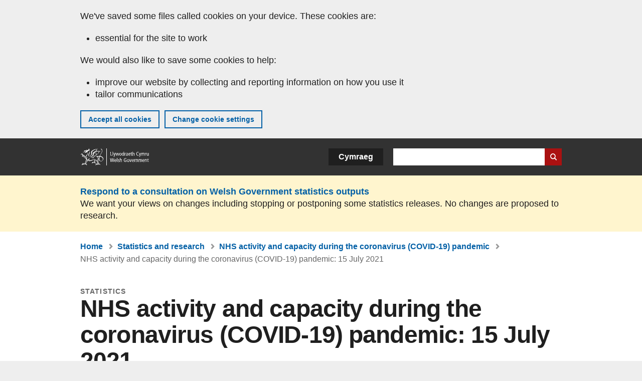

--- FILE ---
content_type: text/html; charset=UTF-8
request_url: https://www.gov.wales/nhs-activity-and-capacity-during-coronavirus-covid-19-pandemic-15-july-2021
body_size: 8569
content:

<!DOCTYPE html>
<html lang="en" dir="ltr" prefix="og: https://ogp.me/ns#">
  <head>
          <meta charset="utf-8" />
<script>(function(w,d,s,l,i){w[l]=w[l]||[];w[l].push({'gtm.start':
         new Date().getTime(),event:'gtm.js'});var f=d.getElementsByTagName(s)[0],
         j=d.createElement(s),dl=l!='dataLayer'?'&amp;l='+l:'';j.async=true;j.src=
         'https://www.googletagmanager.com/gtm.js?id='+i+dl;f.parentNode.insertBefore(j,f);
         })(window,document,'script','dataLayer','GTM-MBLNKRW');</script>
<meta name="description" content="Data on coronavirus and NHS activity and capacity up to 13 July 2021." />
<meta property="og:site_name" content="GOV.WALES" />
<meta property="og:type" content="website" />
<meta property="og:url" content="https://www.gov.wales/nhs-activity-and-capacity-during-coronavirus-covid-19-pandemic-15-july-2021" />
<meta property="og:image" content="https://www.gov.wales//themes/custom/govwales/images/content/og-global-1200.png" />
<meta name="twitter:card" content="summary" />
<meta name="twitter:description" content="Data on coronavirus and NHS activity and capacity up to 13 July 2021." />
<meta name="twitter:title" content="NHS activity and capacity during the coronavirus (COVID-19) pandemic: 15 July 2021 | GOV.WALES" />
<meta name="twitter:image" content="https://www.gov.wales//themes/custom/govwales/images/content/og-global-120.png" />
<meta name="baggage" content="sentry-trace_id=e4ba6d1233594b348e3ae7a8085430ef,sentry-sample_rand=0.095033,sentry-public_key=00113d51a9464a1cb95a4ce91eeab326,sentry-org_id=448768,sentry-environment=production" />
<meta name="sentry-trace" content="e4ba6d1233594b348e3ae7a8085430ef-267a32c565b345c5" />
<meta name="traceparent" content="" />
<meta name="Generator" content="Drupal 11 (https://www.drupal.org)" />
<meta name="MobileOptimized" content="width" />
<meta name="HandheldFriendly" content="true" />
<meta name="viewport" content="width=device-width, initial-scale=1.0" />
<meta name="facebook-domain-verification" content="l48d96ofv81rzfrotwtk2ffi6ue56v" />
<link rel="alternate" hreflang="en" href="https://www.gov.wales/nhs-activity-and-capacity-during-coronavirus-covid-19-pandemic-15-july-2021" />
<link rel="alternate" hreflang="cy" href="https://www.llyw.cymru/gweithgarwch-chapasitir-gig-yn-ystod-pandemig-y-coronafeirws-covid-19-15-gorffennaf-2021" />
<link rel="canonical" href="https://www.gov.wales/nhs-activity-and-capacity-during-coronavirus-covid-19-pandemic-15-july-2021" />
<link rel="shortlink" href="https://www.gov.wales/node/38919" />

      <link rel="icon" type="image/ico"  href="/favicon.ico" >
      <link rel="shortcut icon" href="/favicon.ico" type="image/x-icon">
      <link rel="apple-touch-icon-precomposed" sizes="180x180" href="/themes/custom/govwales/favicon/apple-touch-icon-180x180-precomposed.png">
      <link rel="apple-touch-icon-precomposed" sizes="152x152" href="/themes/custom/govwales/favicon/apple-touch-icon-152x152-precomposed.png">
      <link rel="apple-touch-icon-precomposed" sizes="144x144" href="/themes/custom/govwales/favicon/apple-touch-icon-144x144-precomposed.png">
      <link rel="apple-touch-icon-precomposed" sizes="120x120" href="/themes/custom/govwales/favicon/apple-touch-icon-120x120-precomposed.png">
      <link rel="apple-touch-icon-precomposed" sizes="114x114" href="/themes/custom/govwales/favicon/apple-touch-icon-114x114-precomposed.png">
      <link rel="apple-touch-icon-precomposed" sizes="76x76" href="/themes/custom/govwales/favicon/apple-touch-icon-76x76-precomposed.png">
      <link rel="apple-touch-icon-precomposed" sizes="72x72" href="/themes/custom/govwales/favicon/apple-touch-icon-72x72-precomposed.png">
      <link rel="apple-touch-icon-precomposed" href="/themes/custom/govwales/favicon/apple-touch-icon-precomposed.png">
      <link rel="icon" sizes="192x192" href="/themes/custom/govwales/favicon/touch-icon-192.png">
      <link rel="icon" sizes="32x32" href="/themes/custom/govwales/favicon/favicon-32.png">
      <link rel="icon" sizes="48x48" href="/themes/custom/govwales/favicon/favicon-48.png">
      <meta name="msapplication-TileColor" content="#b60404">
      <meta name="msapplication-TileImage" content="/themes/custom/govwales/favicon/ms-icon-144x144.png">
      <title>NHS activity and capacity during the coronavirus (COVID-19) pandemic: 15 July 2021 | GOV.WALES</title>
      <link rel="stylesheet" media="all" href="/sites/default/files/css/css_sfF7vwSBIsISJZ-puQz4r4r5dknoetoP4bz4i7yNdGw.css?delta=0&amp;language=en&amp;theme=govwales&amp;include=eJxFzEEOwjAMBdELpc2RKic1riVTR_4OqLenG2A7Txrx15uMUcW8kXWgyDchKRWpfQk2JvCPNmjy1v18qNR0t0axIK-byqAgCRoH6h5zkK3_ss5zzGaKg_eCC8nP2u7xBxUjNTo" />
<link rel="stylesheet" media="all" href="/sites/default/files/css/css_dpbEbu3Lm0kVcXyOU0Jy70mo_YHkyiat8dPu73uvsyU.css?delta=1&amp;language=en&amp;theme=govwales&amp;include=eJxFzEEOwjAMBdELpc2RKic1riVTR_4OqLenG2A7Txrx15uMUcW8kXWgyDchKRWpfQk2JvCPNmjy1v18qNR0t0axIK-byqAgCRoH6h5zkK3_ss5zzGaKg_eCC8nP2u7xBxUjNTo" />

      
      </head>
    <body class="path-node page-node-type-stats-release lang-en">
          <script>document.body.className = ((document.body.className) ? document.body.className + ' js' : 'js');</script>
            <div class="skip-to-main" id="skip-to-main">
      <a href="#wg_main" class="visually-hidden focusable">
        Skip to main content
      </a>
    </div>
    <noscript><iframe id="gtm-iframe" title="gtm-iframe" src="https://www.googletagmanager.com/ns.html?id=GTM-MBLNKRW" height="0" width="0" style="display:none!important;visibility:hidden"></iframe></noscript>
      <div class="dialog-off-canvas-main-canvas" data-off-canvas-main-canvas>
    

  <div id="brig-top" >

      
<div role="banner" id="wg_cookie" class="wg_cookie" aria-label="Cookies on GOV.WALES">
    <div>
    <div id="block-govwalessharedcookiecontrolblock">
  
    
      
<div id="govwales-shared-cookie-message-container">
  <div id="govwales-shared-cookie-message"  class="container-fluid">
    <p id="cookiesMessageNoJs" class="cookies-banner__description">GOV.WALES uses cookies which are essential for the site to work. Non-essential cookies are also used to tailor and improve services. By continuing to use this site, you agree to our use of cookies.</p>
    <a id="cookieOptions" class="cookies-banner__link" href="/help/cookies">About cookies</a>
  </div>
</div>

  </div>

  </div>

</div>
  
  <header id="wg_header" class="wg_header">
        <div class="header" id="header">
    <div class="gw-container">
      <div class="gw-row">
        <div class="gw-col-xs-12">
          <div id="block-govwales-branding">
  
    
      <a href="https://www.gov.wales/" title="Welsh Government" class="header__logo" id="logo"><span class="visually-hidden">Home</span></a><span class="print header__logo_print"><img src="/themes/custom/govwales/images/print/logo.png" alt="Welsh Government"></span>
</div>
<div class="language-switcher-language-url" id="block-govwales-languageswitcher" role="navigation" aria-label="Language">
      <ul class="links"><li data-drupal-language="en" data-drupal-link-system-path="node/38919" class="en is-active" aria-current="page"><a href="/nhs-activity-and-capacity-during-coronavirus-covid-19-pandemic-15-july-2021" class="language-link is-active" lang="en" role="button" hreflang="en" data-drupal-link-system-path="node/38919">English</a></li><li data-drupal-language="cy" data-drupal-link-system-path="node/38919" class="cy"><a href="https://www.llyw.cymru/gweithgarwch-chapasitir-gig-yn-ystod-pandemig-y-coronafeirws-covid-19-15-gorffennaf-2021" class="language-link" lang="cy" role="button" hreflang="cy" data-drupal-link-system-path="node/38919">Cymraeg</a></li></ul>
  </div>

          <div class="views-exposed-form components__form" data-drupal-selector="views-exposed-form-global-keyword-search-search-page" id="block-exposedformglobal-keyword-searchsearch-page" role="search" aria-label="Search GOV.WALES">
            <form action=/search method="get" id="views-exposed-form-global-keyword-search-search-page" accept-charset="UTF-8">
              <div class="js-form-item form-item js-form-type-textfield form-item-globalkeywords js-form-item-globalkeywords">
                <label for="edit-globalkeywords">Search</label>
                <input data-drupal-selector="edit-globalkeywords" type="text" id="edit-globalkeywords" name="globalkeywords" size="30" maxlength="128" class="form-text" />
              </div>
              <div class="form-actions js-form-wrapper form-wrapper">
                <input data-drupal-selector="edit-submit-global-keyword-search" type="submit" id="edit-submit-global-keyword-search" value="Search website" class="button js-form-submit form-submit" />
              </div>
            </form>
          </div>
        </div>
      </div>
    </div>
  </div>

  </header>

        <div class="region__global-cta">
    <div id="block-ci-feedback-stats-nodes">
  
    
      
<div class="feedback-banner" role="banner">
  <div class="gw-container">
    <div class="gw-row">
      <div class="gw-col-xs-12">
        <p><a href="https://www.gov.wales/proposed-changes-welsh-government-statistics-outputs?url=https%3A//www.gov.wales/nhs-activity-and-capacity-during-coronavirus-covid-19-pandemic-15-july-2021">Respond to a consultation on Welsh Government statistics outputs</a></p>
        <p>We want your views on changes including stopping or postponing some statistics releases. No changes are proposed to research.</p>
      </div>
    </div>
  </div>
</div>

  </div>

  </div>

  
  <main id="wg_main" class="wg_main">
    <div id="main__body" class="main__body">


        <div class="pre-content">
    <div id="block-breadcrumbs">
  
    
      
<nav class="breadcrumb gw-container" aria-label="Breadcrumb links">
  <p class="visually-hidden">You are here:</p>
  <ul>
                                                      <li class="first">
                  <a href="/">Home</a>
              </li>
                                        <li>
                  <a href="/statistics-and-research">Statistics and research</a>
              </li>
                                                      <li class="parent">
                  <a href="/nhs-activity-and-capacity-during-coronavirus-covid-19-pandemic">NHS activity and capacity during the coronavirus (COVID-19) pandemic</a>
              </li>
                                                      <li class="last">
                  NHS activity and capacity during the coronavirus (COVID-19) pandemic: 15 July 2021
              </li>
      </ul>
</nav>
<div id="content"></div>

  </div>
<div data-drupal-messages-fallback class="hidden"></div>

  </div>

  



  
  

  

  
      <div class="region-content">
      <div id="block-logoblock">
  
    
      
  </div>
<div id="block-govwales-content">
  
    
      

                                                                            
<article>
      
    
    
  
      <header class="page-header page-header--no-border gw-container">
      <div class="gw-row">
        <div class="gw-col-xs-12">
                      <div class="page-header__type">
              Statistics
            </div>
                    <h1 class="page-header__title page-header__title--has-type"><span><span>NHS activity and capacity during the coronavirus (COVID-19) pandemic: 15 July 2021</span></span>
</h1>
        </div>
              </div>
    </header>
  
  <section class="page-content mb-40">
                
<div id="hero-block" class="gov">
  <div class="gw-container">
    <div class="gw-row">
      <div class="gw-col-xs-12 gw-col-md-12">
        <div class="hero-block__summary">
          
            <div><p>Data on coronavirus and NHS activity and capacity up to 13 July 2021.</p>
</div>
      
        </div>
      </div>
          </div>
  </div>
</div>
    
          <div id="release-status" class="release-status release-status--warning" role="banner">
        <div class="gw-container">
          <div class="gw-row">
            <div class="gw-col-xs-12 gw-col-md-8">
              <div class="release-status__alert">
                <h2>
                                      <span>This is not the latest release in the series: </span><a href="/nhs-activity-and-capacity-during-coronavirus-covid-19-pandemic" class="series-link">NHS activity and capacity during the coronavirus (COVID-19) pandemic</a>
                                  </h2>
              </div>
            </div>
            <div class="gw-col-xs-12 gw-col-md-4">
              <div class="release-status__background-items">
                                                      <div class="label">Series information:</div>
                    <div class="item">
                      <a href="/nhs-activity-and-capacity-during-coronavirus-covid-19-pandemic">All releases</a>
                    </div>
                                                </div>
            </div>
          </div>
        </div>
      </div>
    
          <div class="gw-container">
        <div id="page-content--meta" class="page-content__meta gw-col-xs-12" role="banner">
          <div class="gw-row">
            
  <div class="meta__details meta__released">
    <div class="label">Released:</div>
    <div class="item">
            <div><time datetime="2021-07-15T08:30:00Z">15 July 2021</time>
</div>
      </div>
  </div>
<div class="meta__details meta__update_history">
  <div class="label">Last updated:</div>
  <div class="item">
          
  <span><time datetime="2021-07-15T08:30:00Z">15 July 2021</time>
</span>

      </div>
</div>
    <div class="meta__details meta__latest-release">
    <div class="label">Latest release:</div>
    <div class="item"><a href="/nhs-activity-and-capacity-during-coronavirus-covid-19-pandemic-11-august-2022">11 August 2022</a></div>
  </div>
          </div>
        </div>
      </div>
    
          <div class="gw-container">
        <div class="gw-row">
          <div class="page-content__release gw-col-xs-12 gw-col-md-8">
                          <div id="release--paragraphs" class="release__paragraphs">
                                                                                                                                                                                                                                                                                                                                                                                                                                                                                                                    <div class="paragraph paragraph--type--content paragraph--view-mode--default">
          
            <div><p>Statistics on coronavirus:</p>

<ul>
	<li>hospitalisations</li>
	<li>new admissions to hospital</li>
	<li>invasive ventilated beds in Wales</li>
	<li>general and acute beds use in Wales</li>
</ul>

<p>Statistics on NHS staff absence&nbsp;are available on <a href="https://statswales.gov.wales/Catalogue/Health-and-Social-Care/NHS-Hospital-Activity/nhs-activity-and-capacity-during-the-coronavirus-pandemic"><strong>StatsWales</strong></a> as well as all other statistics in this release. Additionally, information on beds, hospitalisations and admissions is published on weekdays on <a href="https://statswales.gov.wales/Catalogue/Health-and-Social-Care/NHS-Hospital-Activity/nhs-activity-and-capacity-during-the-coronavirus-pandemic"><strong>StatsWales</strong></a> at 12pm containing data up to the previous day. After 12pm on Thursdays, the data shown in this release will not contain the most up to date published data. However, this weekly release provides additional commentary on trends in the data.</p>

<p>This release focuses on presenting data related to NHS hospital activity and capacity only. Information on wider contextual information such as cases and deaths are still available on&nbsp;<a href="https://public.tableau.com/profile/public.health.wales.health.protection#!/vizhome/RapidCOVID-19virology-Public/Headlinesummary"><strong>Public Health Wales dashboard</strong></a>&nbsp;and published by the&nbsp;<a href="https://www.ons.gov.uk/peoplepopulationandcommunity/birthsdeathsandmarriages/deaths/datasets/weeklyprovisionalfiguresondeathsregisteredinenglandandwales"><strong>Office for National Statistics</strong></a>.</p>

<p>We also publish data weekly on the&nbsp;<a data-entity-substitution="canonical" data-entity-type="node" data-entity-uuid="ceaf482e-63e6-4527-8b72-50d2cad58d94" href="/testing-data-coronavirus-covid-19"><strong>testing for coronavirus (COVID-19)</strong></a>.</p>

<p>Please see the&nbsp;<a href="https://coronavirus-staging.data.gov.uk/"><strong>UK Government dashboard</strong></a>&nbsp;for information on testing, cases, deaths and healthcare at a UK level.&nbsp;More information on these differences is available in the <a href="https://gov.wales/nhs-activity-and-capacity-during-coronavirus-covid-19-pandemic-15-july-2021-html#section-75134"><strong>quality and methodology section</strong></a> of the report.</p>

<p>The data&nbsp;are taken from management information and are subject to change. They have not been not been subject to the same validation processes undertaken for official statistics releases. However, they are provided to support transparency and understanding of NHS activity at this time.&nbsp;The official statistics should continue to be considered the authoritative source of data.</p></div>
      
      </div>

                                                                                                                                                                    </div>
                        
                          <div id="release--reports" class="documents release__reports">
                <h2 class="documents__title">Reports</h2>
                
      <div>
              <div>  <div class="paragraph paragraph--type--stats-documents paragraph--view-mode--default">
          
      <div>
              <div>
<div class="document">
    

    <a class="document__image document__image--html" href="/nhs-activity-and-capacity-during-coronavirus-covid-19-pandemic-15-july-2021-html">
    NHS activity and capacity during the coronavirus (COVID-19) pandemic: 15 July 2021
  </a>

  <div class="document__details">

      <h3>
    <a href="/nhs-activity-and-capacity-during-coronavirus-covid-19-pandemic-15-july-2021-html">
      NHS activity and capacity during the coronavirus (COVID-19) pandemic: 15 July 2021
      <span class="vo_hidden">,
                HTML
      </span>
    </a>
  </h3>

      <div class="document__type document__type--html">HTML</div>

              
    
    
      </div>
  <div class="clear"></div>
</div>
</div>
          </div>
  
      </div>
</div>
          </div>
  
              </div>
                                      
              <div id="release--data" class="accordion accordion--plus-minus">
                <div class="accordion__item">
                  <h2 class="accordion__title accordion__title--large">Data</h2>
                  <p class="accordion__description">Datasets and interactive tools</p>
                  <div class="accordion__content">
                    
      <div>
              <div>  <div class="paragraph paragraph--type--stats-documents paragraph--view-mode--default">
          
      <div>
              <div>


<div class="document--accessible document">
  

  <a href="https://www.gov.wales/sites/default/files/statistics-and-research/2021-07/nhs-activity-and-capacity-during-the-coronavirus-covid-19-pandemic-15-july-2021-934.ods">
          <div class="document__thumbnail">
        
            <div>  <img loading="lazy" src="/sites/default/files/styles/file_thumb/public/statistics-and-research-thumbs/2021-07/Capture%20en_1.PNG?itok=9liP9G7m" width="160" height="230" alt="" />


</div>
      
      </div>
    
    <div class="document__details">
      <h3 class="document__title">
        
  <span>NHS activity and capacity during the coronavirus (COVID-19) pandemic: 15 July 2021</span>

        <span class="vo_hidden">,
                    file type: ODS, file size: 148 KB        </span>
      </h3>
    </div>
  </a>
  <div class="document__details">
    <div class="document__type document__type--ods">ODS</div>
        <div class="document__size">
            <div>148 KB</div>
      </div>
    <div class="document__request">
      If you need a more accessible version of this document please email <a href="mailto:digital@gov.wales?subject=Request%20for%20%27NHS%20activity%20and%20capacity%20during%20the%20coronavirus%20%28COVID-19%29%20pandemic%3A%2015%20July%202021%27%20in%20an%20alternative%20format&amp;body=Details%20of%20document%20required%3A%0A%0A%20%20Title%3A%20NHS%20activity%20and%20capacity%20during%20the%20coronavirus%20%28COVID-19%29%20pandemic%3A%2015%20July%202021%0A%20%20Page%3A%20https%3A//www.gov.wales/nhs-activity-and-capacity-during-coronavirus-covid-19-pandemic-15-july-2021%0A%0ARequired%20document%20details%3A%0A%20%20Title%3A%20NHS%20activity%20and%20capacity%20during%20the%20coronavirus%20%28COVID-19%29%20pandemic%3A%2015%20July%202021%0A%20%20Original%20format%3A%20ods%0A%20%20Unique%20reference%3A%20Node%20ID%2038919%0A%0APlease%20tell%20us%3A%0A%20%201.%20What%20makes%20this%20format%20unsuitable%20for%20you%3F%0A%20%202.%20What%20format%20would%20you%20prefer%3F">digital@gov.wales</a>. Please tell us the format you need. If you use assistive technology please tell us what this is.    </div>
  </div>
</div>
</div>
          </div>
  
      </div>
</div>
              <div>
  <div class="paragraph paragraph--type--external-link paragraph--view-mode--default">
      <a href="https://statswales.gov.wales/Catalogue/Health-and-Social-Care/NHS-Hospital-Activity/nhs-activity-and-capacity-during-the-coronavirus-pandemic">
        <span class="icon-left"></span>
        <span class="link-text">NHS activity and capacity during the coronavirus (COVID-19) pandemic</span>
        <span class="icon-right"></span>
        <span class="link-description">StatsWales website</span>
      </a>
  </div>
</div>
          </div>
  
                  </div>
                </div>
              </div>
                                      <div id="release--contact" class="release__contact">
                <h2 id="contact--block">Contact</h2>
                                                                                                                                                                                                                                                                                                                                                                                                                                                                                                                                                                                                                        <div class="paragraph paragraph--type--content-address paragraph--view-mode--default">
          
<div class="address__title">
      <h3>Alex Fitzpatrick</h3>
  </div>
<div class="address__tel">
      <p><strong>Telephone:</strong> <a href="tel:03000259016">0300 025 9016</a></p>
  </div>
<div class="address__email">
      <p><strong>Email:</strong> <a href="mailto:kas.covid19@gov.wales">kas.covid19@gov.wales</a></p>
  </div>

              <div class="address__correspondence">
          <p><span lang="cy">Rydym yn croesawu galwadau a gohebiaeth yn Gymraeg</span> / We welcome calls and correspondence in Welsh.</p>
        </div>
            
      </div>

                                                                          <div class="paragraph paragraph--type--content-address paragraph--view-mode--default">
          
<div class="address__title">
      <h3>Media</h3>
  </div>
<div class="address__tel">
      <p><strong>Telephone:</strong> <a href="tel:03000258099">0300 025 8099</a></p>
  </div>

              <div class="address__correspondence">
          <p><span lang="cy">Rydym yn croesawu galwadau yn Gymraeg</span> / We welcome calls in Welsh.</p>
        </div>
            
      </div>

                                                                                                                    </div>
                      </div>
          <div class="page-content__aside-list gw-col-xs-12 gw-col-md-4">
            
<nav id="aside-list" class="aside-list">
        <div id="aside-list--series" class="aside-list__group aside-list__group--no-ul">
      <h3 class="aside-list__title">Series</h3>
      <a href="/nhs-activity-and-capacity-during-coronavirus-covid-19-pandemic">NHS activity and capacity during the coronavirus (COVID-19) pandemic</a>
    </div>
        <div id="aside-list--collections" class="aside-list__group aside-list__group--no-ul">
      <h3 class="aside-list__title">Collections</h3>
      
  <ul>
                <li><a class="part-of-link" href="/coronavirus-covid-19-related-statistics-and-research"><span>Coronavirus (COVID-19) related statistics and research</span></a><span class="comma"></span></li>
          </ul>

    </div>
        <div id="aside-list--internal-links" class="aside-list__group aside-list__group--internal">
    <h3 class="aside-list__title">Related</h3>
    <ul><li><a href="/statistics-and-research">Statistics and research</a></li></ul>
  </div>
    </nav>
          </div>
        </div>
      </div>
    
          <div class="gw-container">
        <div class="gw-row">
          <div class="gw-col-xs-12 gw-col-md-8">
            
<div class="footer-meta">
  <div class="footer-meta__basic">
    <div class="gw-row">
      <div class="gw-col-xs-12 gw-col-md-6">
                  <h3 class="footer__fp">Released</h3>
          
            <div><time datetime="2021-07-15T08:30:00Z">15 July 2021</time>
</div>
      
                <h3 class="footer__fp">Last updated</h3>
        <span>
  <span><time datetime="2021-07-15T08:30:00Z">15 July 2021</time>
</span>
</span>
              </div>
              <div class="gw-col-xs-12 gw-col-md-6">
                      <h3 class="footer__fp">Series</h3>
            <a href="/nhs-activity-and-capacity-during-coronavirus-covid-19-pandemic">NHS activity and capacity during the coronavirus (COVID-19) pandemic</a>
                                <div class="footer-meta__part-of">
              <h3 class="footer__fp">Collections</h3>
              
  <ul>
                <li><a class="part-of-link" href="/coronavirus-covid-19-related-statistics-and-research"><span>Coronavirus (COVID-19) related statistics and research</span></a><span class="comma"></span></li>
          </ul>

            </div>
                            </div>
          </div>
  </div>
</div>
          </div>
        </div>
      </div>
      </section>
</article>

  </div>

  </div>


  
  

  

  


    </div>
  </main>

        <div class="pre_sharebar" id="presharebar">
    <div class="pre_sharebar__components gw-container">
      
    </div>
  </div>

  
      <div role="banner" id="wg_pagefeedback" class="wg_pagefeedback" aria-label="Report anything wrong with this page">
        <div>
    <div id="block-pagefeedbackblock">
  
    
      <div  class="gw-container">
  <a href="mailto:digital@gov.wales?url=https%3A//www.gov.wales/nhs-activity-and-capacity-during-coronavirus-covid-19-pandemic-15-july-2021&amp;subject=Report%20on%20/nhs-activity-and-capacity-during-coronavirus-covid-19-pandemic-15-july-2021&amp;body=Page%20URL%3A%20https%3A//www.gov.wales/nhs-activity-and-capacity-during-coronavirus-covid-19-pandemic-15-july-2021%0APage%20Title%3A%20NHS%20activity%20and%20capacity%20during%20the%20coronavirus%20%28COVID-19%29%20pandemic%3A%2015%20July%202021%0AYour%20report%3A%0A" id="page-feedback-link">Report anything wrong with this page</a>
</div>

  </div>

  </div>

    </div>
  
      
<div class="sharebar" id="sharebar" role="complementary" aria-label="Share this page">
  <div class="sharebar__components gw-container">
        <div class="main__sharebar">
      <div  class="block-share">
      <h2>Share this page</h2>
    <ul class="block-share-list active" id="sharePageLinks">
          <li><a href="https://x.com/intent/tweet?url=https%3A//www.gov.wales/nhs-activity-and-capacity-during-coronavirus-covid-19-pandemic-15-july-2021" class="twitter"><span class="vo_hidden">Share this page via </span>X</a></li>
          <li><a href="https://www.facebook.com/sharer/sharer.php?u=https%3A//www.gov.wales/nhs-activity-and-capacity-during-coronavirus-covid-19-pandemic-15-july-2021" class="facebook"><span class="vo_hidden">Share this page via </span>Facebook</a></li>
          <li><a href="mailto:?body=https%3A//www.gov.wales/nhs-activity-and-capacity-during-coronavirus-covid-19-pandemic-15-july-2021&amp;subject=Shared%20from%20gov.wales" class="email"><span class="vo_hidden">Share this page via </span>Email</a></li>
      </ul>
  </div>

    <div id="sharebar__backtotop" class="btn--outlined btn--arrow-up">
    <a role="button" href="#brig-top">Back to top</a>
  </div>
</div>

    </div>
</div>

  
      
  <footer class="footer" id="footer">
    <div class="footer__components gw-container">
            <nav  id="block-footer" aria-label="Footer links">
  
  

        
              <ul class="menu clearfix">
              <li class="menu__item">
        <a href="/contact-us" aria-label="Contact us, Welsh Government and our main services" data-drupal-link-system-path="node/19808">Contact us</a>
              </li>
          <li class="menu__item">
        <a href="/accessibility-statement-govwales" aria-label="Accessibility statement for GOV.WALES" data-drupal-link-system-path="node/17">Accessibility</a>
              </li>
          <li class="menu__item">
        <a href="/copyright-statement" aria-label="Copyright statement for GOV.WALES" data-drupal-link-system-path="node/15">Copyright statement</a>
              </li>
          <li class="menu__item">
        <a href="/help/cookies" aria-label="Cookies on GOV.WALES" data-drupal-link-system-path="help/cookies">Cookies</a>
              </li>
          <li class="menu__item">
        <a href="/website-privacy-policy" aria-label="Website privacy notice" data-drupal-link-system-path="node/16">Privacy</a>
              </li>
          <li class="menu__item">
        <a href="/terms-and-conditions" aria-label="Terms and conditions for GOV.WALES" data-drupal-link-system-path="node/19">Terms and conditions</a>
              </li>
          <li class="menu__item">
        <a href="/welsh-government-modern-slavery-statement" aria-label="Welsh Government Modern Slavery Statement" data-drupal-link-system-path="node/56662">Modern slavery statement</a>
              </li>
          <li class="menu__item">
        <a href="/alternative-languages" aria-label="Alternative languages on GOV.WALES" data-drupal-link-system-path="node/34131">Alternative languages</a>
              </li>
        </ul>
  


  </nav>

        </div>
    <div class="footer_logo gw-container" id="footer_logo">
      <a href="https://www.gov.wales/" class="footer__logo" id="footerlogo"><span class="visually-hidden">Home</span></a>
    </div>
  </footer>



  
  </div>

  </div>

    
          <script type="application/json" data-drupal-selector="drupal-settings-json">{"path":{"baseUrl":"\/","pathPrefix":"","currentPath":"node\/38919","currentPathIsAdmin":false,"isFront":false,"currentLanguage":"en"},"pluralDelimiter":"\u0003","suppressDeprecationErrors":true,"cookieControl":{"apiKey":"f8563f4f829c21ec822867d963b5ca91d31d6df7","necessaryCookies":["CookieControl","cookie_message"],"settingsCookies":["WG-path*","Drupal.*","pa*","History.store","remember_checked_on","boxNum*","WG-global*"],"usageCookies":["JSESSIONID","_ga*","_gid*","_gat*","__cfduid*","IDSYNC","fm-websync-*"],"communicationsCookies":["auth_token","csrf_same_site*","dnt","eu_cn","guest_id","kdt","lang","muc","remember_checked_on","rweb_optin","tfw_exp","twid","vwo*","fb*","gcl*","cb*","d_id","ei_client_id","europe","ga_*","tbp-*","trd_*","tuuid*","ufc*","OptanonConsentnt","__utmzzses","_mkto_trk","vis_opt*","KRTBCOOKIE_10","PUBMDCID","PugT","__adroll*","_ar*","__consent","adrl","c","cookieJartestCookie","i","obuid","t_gid","tluid","APID*","B","CM*","syndication_guest_id","personalization_id","APISID","CONSENT","HSID","NID","c_user","datr","fr","sb","spin","xs","anj","uuid*","AID","ANID","SID","_twitter*","ads_prefs","GPS","PREF","IDE","VISITOR_INFO1_LIVE","YSC"],"cookiesLink":"https:\/\/www.gov.wales\/help\/cookies","siteName":"GOV.WALES","settingsAcceptanceMessage":"Government services may set additional cookies and, if so, will have their own cookie policy and banner.","bannerAcceptanceMessage":"Government services may set additional cookies and, if so, will have their own cookie policy and banner. You can \u003Ca href=\u0022https:\/\/www.gov.wales\/help\/cookies\u0022\u003Echange your cookie settings\u003C\/a\u003E at any time.","privacyPolicy":"\/details-about-cookies-govwales"},"raven":{"options":{"dsn":"https:\/\/00113d51a9464a1cb95a4ce91eeab326@o448768.ingest.sentry.io\/5430655","environment":"production","integrations":[],"autoSessionTracking":null,"sendClientReports":null,"ignoreErrors":["fbq is not defined","Can\u0027t find variable: fbq","Non-Error promise rejection captured","Cannot read properties of undefined (reading \u0027callbacks\u0027)","TypeError deliverError(\u003Canonymous\u003E)","Can\u0027t find variable: _AutofillCallbackHandler"]},"showReportDialog":null,"browserTracingOptions":{"enableInp":null}},"user":{"uid":0,"permissionsHash":"51b51d4428754d088fe07fc07e440afcf4e318f3ae2258929f2290ec7209f3b4"}}</script>
<script src="/core/assets/vendor/jquery/jquery.min.js?v=4.0.0-rc.1"></script>
<script src="/sites/default/files/js/js_ahzzJdZv9bVnvdgL1mjdYIH9T1PT_KqLMSfAgUqD1II.js?scope=footer&amp;delta=1&amp;language=en&amp;theme=govwales&amp;include=eJxlit0KgCAMRl9I2CPJ0rVW4mATe_3Cgopuvp_DYe07FnLgohOW1QPfJPqCRjliSmpZtDo882cl1U3orNpMC3zvy5Y26CwMhp1qGHntA4XrOC8"></script>

        <div id="detect__breakpoint">
      <div class="breakpoint device-xs"></div>
      <div class="breakpoint device-sm"></div>
      <div class="breakpoint device-md"></div>
      <div class="breakpoint device-lg"></div>
    </div>
  </body>
</html>
